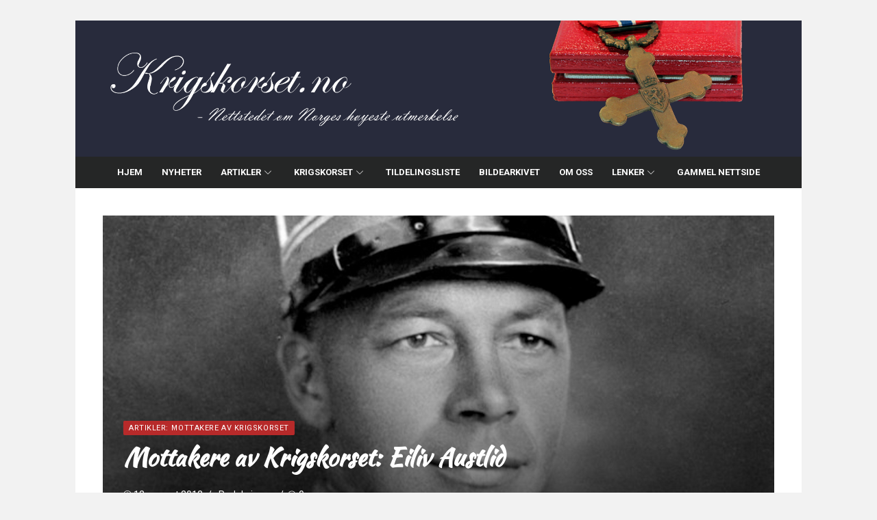

--- FILE ---
content_type: text/html; charset=UTF-8
request_url: https://www.krigskorset.no/mottakere-av-krigskorset-eiliv-austlid/
body_size: 13119
content:
<!DOCTYPE html>
<html lang="nb-NO">
<head>
	<meta charset="UTF-8">
	<meta name="viewport" content="width=device-width, initial-scale=1">
	<link rel="profile" href="https://gmpg.org/xfn/11">
			<link rel="pingback" href="https://www.krigskorset.no/xmlrpc.php">
		<title>Mottakere av Krigskorset: Eiliv Austlid &#8211; Krigskorset</title>
<meta name='robots' content='max-image-preview:large' />
<link rel='dns-prefetch' href='//stats.wp.com' />
<link rel='dns-prefetch' href='//fonts.googleapis.com' />
<link rel="alternate" type="application/rss+xml" title="Krigskorset &raquo; strøm" href="https://www.krigskorset.no/feed/" />
<link rel="alternate" type="application/rss+xml" title="Krigskorset &raquo; kommentarstrøm" href="https://www.krigskorset.no/comments/feed/" />
<link rel="alternate" type="application/rss+xml" title="Krigskorset &raquo; Mottakere av Krigskorset: Eiliv Austlid kommentarstrøm" href="https://www.krigskorset.no/mottakere-av-krigskorset-eiliv-austlid/feed/" />
<script type="text/javascript">
/* <![CDATA[ */
window._wpemojiSettings = {"baseUrl":"https:\/\/s.w.org\/images\/core\/emoji\/14.0.0\/72x72\/","ext":".png","svgUrl":"https:\/\/s.w.org\/images\/core\/emoji\/14.0.0\/svg\/","svgExt":".svg","source":{"concatemoji":"https:\/\/www.krigskorset.no\/wp-includes\/js\/wp-emoji-release.min.js?ver=6.4.7"}};
/*! This file is auto-generated */
!function(i,n){var o,s,e;function c(e){try{var t={supportTests:e,timestamp:(new Date).valueOf()};sessionStorage.setItem(o,JSON.stringify(t))}catch(e){}}function p(e,t,n){e.clearRect(0,0,e.canvas.width,e.canvas.height),e.fillText(t,0,0);var t=new Uint32Array(e.getImageData(0,0,e.canvas.width,e.canvas.height).data),r=(e.clearRect(0,0,e.canvas.width,e.canvas.height),e.fillText(n,0,0),new Uint32Array(e.getImageData(0,0,e.canvas.width,e.canvas.height).data));return t.every(function(e,t){return e===r[t]})}function u(e,t,n){switch(t){case"flag":return n(e,"\ud83c\udff3\ufe0f\u200d\u26a7\ufe0f","\ud83c\udff3\ufe0f\u200b\u26a7\ufe0f")?!1:!n(e,"\ud83c\uddfa\ud83c\uddf3","\ud83c\uddfa\u200b\ud83c\uddf3")&&!n(e,"\ud83c\udff4\udb40\udc67\udb40\udc62\udb40\udc65\udb40\udc6e\udb40\udc67\udb40\udc7f","\ud83c\udff4\u200b\udb40\udc67\u200b\udb40\udc62\u200b\udb40\udc65\u200b\udb40\udc6e\u200b\udb40\udc67\u200b\udb40\udc7f");case"emoji":return!n(e,"\ud83e\udef1\ud83c\udffb\u200d\ud83e\udef2\ud83c\udfff","\ud83e\udef1\ud83c\udffb\u200b\ud83e\udef2\ud83c\udfff")}return!1}function f(e,t,n){var r="undefined"!=typeof WorkerGlobalScope&&self instanceof WorkerGlobalScope?new OffscreenCanvas(300,150):i.createElement("canvas"),a=r.getContext("2d",{willReadFrequently:!0}),o=(a.textBaseline="top",a.font="600 32px Arial",{});return e.forEach(function(e){o[e]=t(a,e,n)}),o}function t(e){var t=i.createElement("script");t.src=e,t.defer=!0,i.head.appendChild(t)}"undefined"!=typeof Promise&&(o="wpEmojiSettingsSupports",s=["flag","emoji"],n.supports={everything:!0,everythingExceptFlag:!0},e=new Promise(function(e){i.addEventListener("DOMContentLoaded",e,{once:!0})}),new Promise(function(t){var n=function(){try{var e=JSON.parse(sessionStorage.getItem(o));if("object"==typeof e&&"number"==typeof e.timestamp&&(new Date).valueOf()<e.timestamp+604800&&"object"==typeof e.supportTests)return e.supportTests}catch(e){}return null}();if(!n){if("undefined"!=typeof Worker&&"undefined"!=typeof OffscreenCanvas&&"undefined"!=typeof URL&&URL.createObjectURL&&"undefined"!=typeof Blob)try{var e="postMessage("+f.toString()+"("+[JSON.stringify(s),u.toString(),p.toString()].join(",")+"));",r=new Blob([e],{type:"text/javascript"}),a=new Worker(URL.createObjectURL(r),{name:"wpTestEmojiSupports"});return void(a.onmessage=function(e){c(n=e.data),a.terminate(),t(n)})}catch(e){}c(n=f(s,u,p))}t(n)}).then(function(e){for(var t in e)n.supports[t]=e[t],n.supports.everything=n.supports.everything&&n.supports[t],"flag"!==t&&(n.supports.everythingExceptFlag=n.supports.everythingExceptFlag&&n.supports[t]);n.supports.everythingExceptFlag=n.supports.everythingExceptFlag&&!n.supports.flag,n.DOMReady=!1,n.readyCallback=function(){n.DOMReady=!0}}).then(function(){return e}).then(function(){var e;n.supports.everything||(n.readyCallback(),(e=n.source||{}).concatemoji?t(e.concatemoji):e.wpemoji&&e.twemoji&&(t(e.twemoji),t(e.wpemoji)))}))}((window,document),window._wpemojiSettings);
/* ]]> */
</script>
<style id='wp-emoji-styles-inline-css' type='text/css'>

	img.wp-smiley, img.emoji {
		display: inline !important;
		border: none !important;
		box-shadow: none !important;
		height: 1em !important;
		width: 1em !important;
		margin: 0 0.07em !important;
		vertical-align: -0.1em !important;
		background: none !important;
		padding: 0 !important;
	}
</style>
<link rel='stylesheet' id='wp-block-library-css' href='https://www.krigskorset.no/wp-includes/css/dist/block-library/style.min.css?ver=6.4.7' type='text/css' media='all' />
<style id='wp-block-library-inline-css' type='text/css'>
.has-text-align-justify{text-align:justify;}
</style>
<link rel='stylesheet' id='mediaelement-css' href='https://www.krigskorset.no/wp-includes/js/mediaelement/mediaelementplayer-legacy.min.css?ver=4.2.17' type='text/css' media='all' />
<link rel='stylesheet' id='wp-mediaelement-css' href='https://www.krigskorset.no/wp-includes/js/mediaelement/wp-mediaelement.min.css?ver=6.4.7' type='text/css' media='all' />
<style id='jetpack-sharing-buttons-style-inline-css' type='text/css'>
.jetpack-sharing-buttons__services-list{display:flex;flex-direction:row;flex-wrap:wrap;gap:0;list-style-type:none;margin:5px;padding:0}.jetpack-sharing-buttons__services-list.has-small-icon-size{font-size:12px}.jetpack-sharing-buttons__services-list.has-normal-icon-size{font-size:16px}.jetpack-sharing-buttons__services-list.has-large-icon-size{font-size:24px}.jetpack-sharing-buttons__services-list.has-huge-icon-size{font-size:36px}@media print{.jetpack-sharing-buttons__services-list{display:none!important}}ul.jetpack-sharing-buttons__services-list.has-background{padding:1.25em 2.375em}
</style>
<link rel='stylesheet' id='editorskit-frontend-css' href='https://usercontent.one/wp/www.krigskorset.no/wp-content/plugins/block-options/build/style.build.css?media=1640851034?ver=new' type='text/css' media='all' />
<style id='classic-theme-styles-inline-css' type='text/css'>
/*! This file is auto-generated */
.wp-block-button__link{color:#fff;background-color:#32373c;border-radius:9999px;box-shadow:none;text-decoration:none;padding:calc(.667em + 2px) calc(1.333em + 2px);font-size:1.125em}.wp-block-file__button{background:#32373c;color:#fff;text-decoration:none}
</style>
<style id='global-styles-inline-css' type='text/css'>
body{--wp--preset--color--black: #000000;--wp--preset--color--cyan-bluish-gray: #abb8c3;--wp--preset--color--white: #ffffff;--wp--preset--color--pale-pink: #f78da7;--wp--preset--color--vivid-red: #cf2e2e;--wp--preset--color--luminous-vivid-orange: #ff6900;--wp--preset--color--luminous-vivid-amber: #fcb900;--wp--preset--color--light-green-cyan: #7bdcb5;--wp--preset--color--vivid-green-cyan: #00d084;--wp--preset--color--pale-cyan-blue: #8ed1fc;--wp--preset--color--vivid-cyan-blue: #0693e3;--wp--preset--color--vivid-purple: #9b51e0;--wp--preset--color--dark-gray: #222222;--wp--preset--color--medium-gray: #333333;--wp--preset--color--gray: #555555;--wp--preset--color--light-gray: #999999;--wp--preset--color--accent: #b72a2a;--wp--preset--gradient--vivid-cyan-blue-to-vivid-purple: linear-gradient(135deg,rgba(6,147,227,1) 0%,rgb(155,81,224) 100%);--wp--preset--gradient--light-green-cyan-to-vivid-green-cyan: linear-gradient(135deg,rgb(122,220,180) 0%,rgb(0,208,130) 100%);--wp--preset--gradient--luminous-vivid-amber-to-luminous-vivid-orange: linear-gradient(135deg,rgba(252,185,0,1) 0%,rgba(255,105,0,1) 100%);--wp--preset--gradient--luminous-vivid-orange-to-vivid-red: linear-gradient(135deg,rgba(255,105,0,1) 0%,rgb(207,46,46) 100%);--wp--preset--gradient--very-light-gray-to-cyan-bluish-gray: linear-gradient(135deg,rgb(238,238,238) 0%,rgb(169,184,195) 100%);--wp--preset--gradient--cool-to-warm-spectrum: linear-gradient(135deg,rgb(74,234,220) 0%,rgb(151,120,209) 20%,rgb(207,42,186) 40%,rgb(238,44,130) 60%,rgb(251,105,98) 80%,rgb(254,248,76) 100%);--wp--preset--gradient--blush-light-purple: linear-gradient(135deg,rgb(255,206,236) 0%,rgb(152,150,240) 100%);--wp--preset--gradient--blush-bordeaux: linear-gradient(135deg,rgb(254,205,165) 0%,rgb(254,45,45) 50%,rgb(107,0,62) 100%);--wp--preset--gradient--luminous-dusk: linear-gradient(135deg,rgb(255,203,112) 0%,rgb(199,81,192) 50%,rgb(65,88,208) 100%);--wp--preset--gradient--pale-ocean: linear-gradient(135deg,rgb(255,245,203) 0%,rgb(182,227,212) 50%,rgb(51,167,181) 100%);--wp--preset--gradient--electric-grass: linear-gradient(135deg,rgb(202,248,128) 0%,rgb(113,206,126) 100%);--wp--preset--gradient--midnight: linear-gradient(135deg,rgb(2,3,129) 0%,rgb(40,116,252) 100%);--wp--preset--font-size--small: 14px;--wp--preset--font-size--medium: 20px;--wp--preset--font-size--large: 24px;--wp--preset--font-size--x-large: 42px;--wp--preset--font-size--normal: 16px;--wp--preset--font-size--huge: 32px;--wp--preset--spacing--20: 0.44rem;--wp--preset--spacing--30: 0.67rem;--wp--preset--spacing--40: 1rem;--wp--preset--spacing--50: 1.5rem;--wp--preset--spacing--60: 2.25rem;--wp--preset--spacing--70: 3.38rem;--wp--preset--spacing--80: 5.06rem;--wp--preset--shadow--natural: 6px 6px 9px rgba(0, 0, 0, 0.2);--wp--preset--shadow--deep: 12px 12px 50px rgba(0, 0, 0, 0.4);--wp--preset--shadow--sharp: 6px 6px 0px rgba(0, 0, 0, 0.2);--wp--preset--shadow--outlined: 6px 6px 0px -3px rgba(255, 255, 255, 1), 6px 6px rgba(0, 0, 0, 1);--wp--preset--shadow--crisp: 6px 6px 0px rgba(0, 0, 0, 1);}:where(.is-layout-flex){gap: 0.5em;}:where(.is-layout-grid){gap: 0.5em;}body .is-layout-flow > .alignleft{float: left;margin-inline-start: 0;margin-inline-end: 2em;}body .is-layout-flow > .alignright{float: right;margin-inline-start: 2em;margin-inline-end: 0;}body .is-layout-flow > .aligncenter{margin-left: auto !important;margin-right: auto !important;}body .is-layout-constrained > .alignleft{float: left;margin-inline-start: 0;margin-inline-end: 2em;}body .is-layout-constrained > .alignright{float: right;margin-inline-start: 2em;margin-inline-end: 0;}body .is-layout-constrained > .aligncenter{margin-left: auto !important;margin-right: auto !important;}body .is-layout-constrained > :where(:not(.alignleft):not(.alignright):not(.alignfull)){max-width: var(--wp--style--global--content-size);margin-left: auto !important;margin-right: auto !important;}body .is-layout-constrained > .alignwide{max-width: var(--wp--style--global--wide-size);}body .is-layout-flex{display: flex;}body .is-layout-flex{flex-wrap: wrap;align-items: center;}body .is-layout-flex > *{margin: 0;}body .is-layout-grid{display: grid;}body .is-layout-grid > *{margin: 0;}:where(.wp-block-columns.is-layout-flex){gap: 2em;}:where(.wp-block-columns.is-layout-grid){gap: 2em;}:where(.wp-block-post-template.is-layout-flex){gap: 1.25em;}:where(.wp-block-post-template.is-layout-grid){gap: 1.25em;}.has-black-color{color: var(--wp--preset--color--black) !important;}.has-cyan-bluish-gray-color{color: var(--wp--preset--color--cyan-bluish-gray) !important;}.has-white-color{color: var(--wp--preset--color--white) !important;}.has-pale-pink-color{color: var(--wp--preset--color--pale-pink) !important;}.has-vivid-red-color{color: var(--wp--preset--color--vivid-red) !important;}.has-luminous-vivid-orange-color{color: var(--wp--preset--color--luminous-vivid-orange) !important;}.has-luminous-vivid-amber-color{color: var(--wp--preset--color--luminous-vivid-amber) !important;}.has-light-green-cyan-color{color: var(--wp--preset--color--light-green-cyan) !important;}.has-vivid-green-cyan-color{color: var(--wp--preset--color--vivid-green-cyan) !important;}.has-pale-cyan-blue-color{color: var(--wp--preset--color--pale-cyan-blue) !important;}.has-vivid-cyan-blue-color{color: var(--wp--preset--color--vivid-cyan-blue) !important;}.has-vivid-purple-color{color: var(--wp--preset--color--vivid-purple) !important;}.has-black-background-color{background-color: var(--wp--preset--color--black) !important;}.has-cyan-bluish-gray-background-color{background-color: var(--wp--preset--color--cyan-bluish-gray) !important;}.has-white-background-color{background-color: var(--wp--preset--color--white) !important;}.has-pale-pink-background-color{background-color: var(--wp--preset--color--pale-pink) !important;}.has-vivid-red-background-color{background-color: var(--wp--preset--color--vivid-red) !important;}.has-luminous-vivid-orange-background-color{background-color: var(--wp--preset--color--luminous-vivid-orange) !important;}.has-luminous-vivid-amber-background-color{background-color: var(--wp--preset--color--luminous-vivid-amber) !important;}.has-light-green-cyan-background-color{background-color: var(--wp--preset--color--light-green-cyan) !important;}.has-vivid-green-cyan-background-color{background-color: var(--wp--preset--color--vivid-green-cyan) !important;}.has-pale-cyan-blue-background-color{background-color: var(--wp--preset--color--pale-cyan-blue) !important;}.has-vivid-cyan-blue-background-color{background-color: var(--wp--preset--color--vivid-cyan-blue) !important;}.has-vivid-purple-background-color{background-color: var(--wp--preset--color--vivid-purple) !important;}.has-black-border-color{border-color: var(--wp--preset--color--black) !important;}.has-cyan-bluish-gray-border-color{border-color: var(--wp--preset--color--cyan-bluish-gray) !important;}.has-white-border-color{border-color: var(--wp--preset--color--white) !important;}.has-pale-pink-border-color{border-color: var(--wp--preset--color--pale-pink) !important;}.has-vivid-red-border-color{border-color: var(--wp--preset--color--vivid-red) !important;}.has-luminous-vivid-orange-border-color{border-color: var(--wp--preset--color--luminous-vivid-orange) !important;}.has-luminous-vivid-amber-border-color{border-color: var(--wp--preset--color--luminous-vivid-amber) !important;}.has-light-green-cyan-border-color{border-color: var(--wp--preset--color--light-green-cyan) !important;}.has-vivid-green-cyan-border-color{border-color: var(--wp--preset--color--vivid-green-cyan) !important;}.has-pale-cyan-blue-border-color{border-color: var(--wp--preset--color--pale-cyan-blue) !important;}.has-vivid-cyan-blue-border-color{border-color: var(--wp--preset--color--vivid-cyan-blue) !important;}.has-vivid-purple-border-color{border-color: var(--wp--preset--color--vivid-purple) !important;}.has-vivid-cyan-blue-to-vivid-purple-gradient-background{background: var(--wp--preset--gradient--vivid-cyan-blue-to-vivid-purple) !important;}.has-light-green-cyan-to-vivid-green-cyan-gradient-background{background: var(--wp--preset--gradient--light-green-cyan-to-vivid-green-cyan) !important;}.has-luminous-vivid-amber-to-luminous-vivid-orange-gradient-background{background: var(--wp--preset--gradient--luminous-vivid-amber-to-luminous-vivid-orange) !important;}.has-luminous-vivid-orange-to-vivid-red-gradient-background{background: var(--wp--preset--gradient--luminous-vivid-orange-to-vivid-red) !important;}.has-very-light-gray-to-cyan-bluish-gray-gradient-background{background: var(--wp--preset--gradient--very-light-gray-to-cyan-bluish-gray) !important;}.has-cool-to-warm-spectrum-gradient-background{background: var(--wp--preset--gradient--cool-to-warm-spectrum) !important;}.has-blush-light-purple-gradient-background{background: var(--wp--preset--gradient--blush-light-purple) !important;}.has-blush-bordeaux-gradient-background{background: var(--wp--preset--gradient--blush-bordeaux) !important;}.has-luminous-dusk-gradient-background{background: var(--wp--preset--gradient--luminous-dusk) !important;}.has-pale-ocean-gradient-background{background: var(--wp--preset--gradient--pale-ocean) !important;}.has-electric-grass-gradient-background{background: var(--wp--preset--gradient--electric-grass) !important;}.has-midnight-gradient-background{background: var(--wp--preset--gradient--midnight) !important;}.has-small-font-size{font-size: var(--wp--preset--font-size--small) !important;}.has-medium-font-size{font-size: var(--wp--preset--font-size--medium) !important;}.has-large-font-size{font-size: var(--wp--preset--font-size--large) !important;}.has-x-large-font-size{font-size: var(--wp--preset--font-size--x-large) !important;}
.wp-block-navigation a:where(:not(.wp-element-button)){color: inherit;}
:where(.wp-block-post-template.is-layout-flex){gap: 1.25em;}:where(.wp-block-post-template.is-layout-grid){gap: 1.25em;}
:where(.wp-block-columns.is-layout-flex){gap: 2em;}:where(.wp-block-columns.is-layout-grid){gap: 2em;}
.wp-block-pullquote{font-size: 1.5em;line-height: 1.6;}
</style>
<link rel='stylesheet' id='xmag-plus-style-css' href='https://usercontent.one/wp/www.krigskorset.no/wp-content/themes/xmag-plus/style.css?ver=6.4.7&media=1640851034' type='text/css' media='all' />
<link rel='stylesheet' id='child-style-css' href='https://usercontent.one/wp/www.krigskorset.no/wp-content/themes/xmag-plus-child/style.css?ver=1.0.0&media=1640851034' type='text/css' media='all' />
<link rel='stylesheet' id='xmag-fonts-css' href='https://fonts.googleapis.com/css?family=Roboto%3A400%2C700%2C400italic%2C700italic%7CKaushan+Script%3A400%2C700%2C300%7CBitter%3A400%2C700%2C300&#038;subset=latin%2Clatin-ext&#038;display=fallback' type='text/css' media='all' />
<link rel='stylesheet' id='xmag-icons-css' href='https://usercontent.one/wp/www.krigskorset.no/wp-content/themes/xmag-plus/assets/css/simple-line-icons.min.css?ver=2.3.3.1&media=1640851034' type='text/css' media='all' />
<link rel='stylesheet' id='xmag-style-css' href='https://usercontent.one/wp/www.krigskorset.no/wp-content/themes/xmag-plus-child/style.css?ver=1.0.0&media=1640851034' type='text/css' media='all' />
<style id='xmag-style-inline-css' type='text/css'>
body, button, input, select, textarea {font-family: Roboto, sans-serif;}h1, h2, h3, h4, h5, h6, .entry-title {font-family: Kaushan Script, sans-serif;}.site-title {font-family: Bitter, sans-serif;}
		a, .site-title a:hover, .entry-title a:hover, .entry-content .has-accent-color,
		.post-navigation .nav-previous a:hover, .post-navigation .nav-previous a:hover span,
		.post-navigation .nav-next a:hover, .post-navigation .nav-next a:hover span,
		.widget a:hover, .block-heading a:hover, .widget_calendar a, .author-social a:hover,
		.top-menu a:hover, .top-menu .current_page_item a, .top-menu .current-menu-item a,
		.nav-previous a:hover span, .nav-next a:hover span, .more-link,
		.magazine .category-title a:hover, .layout9 .large-post .category a:hover, .layout10 .large-post .category a:hover {
			color: #b72a2a;
		}
		button, input[type='button'], input[type='reset'], input[type='submit'], .entry-content .has-accent-background-color,
		.pagination .nav-links .current, .pagination .nav-links .current:hover, .pagination .nav-links a:hover,
		.entry-meta .category a, .grid-post .category, .featured-image .category a,
		#scroll-up, .slider-overlay .cat-links a, .slick-dots li.slick-active button:before, .call-action-button,
		.woocommerce .widget_price_filter .ui-slider .ui-slider-range, .woocommerce .widget_price_filter .ui-slider .ui-slider-handle {
			background-color: #b72a2a;
		}
		blockquote {
			border-left-color: #b72a2a;
		}
		.sidebar .widget-title span:before, .magazine .magazine-posts .category-title span:before {
			border-bottom-color: #b72a2a;
		}.site-footer, .site-boxed .site-footer {background-color: #ffffff;}
			.site-footer .footer-copy, .site-footer .widget, .site-footer .comment-author-link {
				color: rgba(0,0,0,.4);
			}
			.site-footer .footer-copy a, .site-footer .footer-copy a:hover,
			.site-footer .widget a, .site-footer .widget a:hover,
			.site-footer .comment-author-link a, .site-footer .comment-author-link a:hover {
				color: rgba(0,0,0,.5);
			}
			.site-footer .widget-title, .site-footer .widget caption {
				color: rgba(0,0,0,.6);
			}
		.main-navbar {text-align: center;}
		.main-navigation, .main-menu, .main-menu > li, .home-link, .main-navbar .woo-cart-link {float: none; display: inline-block;}
		
		.woocommerce #respond input#submit.alt, .woocommerce a.button.alt, .woocommerce button.button.alt, .woocommerce input.button.alt,
		.woocommerce #respond input#submit.alt:hover, .woocommerce a.button.alt:hover, .woocommerce button.button.alt:hover, .woocommerce input.button.alt:hover {background-color: #222222;}
		
</style>
<link rel="https://api.w.org/" href="https://www.krigskorset.no/wp-json/" /><link rel="alternate" type="application/json" href="https://www.krigskorset.no/wp-json/wp/v2/posts/142" /><link rel="EditURI" type="application/rsd+xml" title="RSD" href="https://www.krigskorset.no/xmlrpc.php?rsd" />
<meta name="generator" content="WordPress 6.4.7" />
<link rel="canonical" href="https://www.krigskorset.no/mottakere-av-krigskorset-eiliv-austlid/" />
<link rel='shortlink' href='https://www.krigskorset.no/?p=142' />
<link rel="alternate" type="application/json+oembed" href="https://www.krigskorset.no/wp-json/oembed/1.0/embed?url=https%3A%2F%2Fwww.krigskorset.no%2Fmottakere-av-krigskorset-eiliv-austlid%2F" />
<link rel="alternate" type="text/xml+oembed" href="https://www.krigskorset.no/wp-json/oembed/1.0/embed?url=https%3A%2F%2Fwww.krigskorset.no%2Fmottakere-av-krigskorset-eiliv-austlid%2F&#038;format=xml" />
	<style>img#wpstats{display:none}</style>
			<style type="text/css">
			.site-header .site-title,
		.site-header .site-description {
			position: absolute;
			clip: rect(1px, 1px, 1px, 1px);
		}
		</style>
	<link rel="icon" href="https://usercontent.one/wp/www.krigskorset.no/wp-content/uploads/2020/02/cropped-favicon-32x32.png?media=1640851034" sizes="32x32" />
<link rel="icon" href="https://usercontent.one/wp/www.krigskorset.no/wp-content/uploads/2020/02/cropped-favicon-192x192.png?media=1640851034" sizes="192x192" />
<link rel="apple-touch-icon" href="https://usercontent.one/wp/www.krigskorset.no/wp-content/uploads/2020/02/cropped-favicon-180x180.png?media=1640851034" />
<meta name="msapplication-TileImage" content="https://usercontent.one/wp/www.krigskorset.no/wp-content/uploads/2020/02/cropped-favicon-270x270.png?media=1640851034" />
		<style type="text/css" id="wp-custom-css">
			/* Fjerner header
*/
.header-top {
display: none;
}

/* Midlertidi fix for meny mot venstre */
.sticky-header.fixed {left: 0;}		</style>
		</head>
<body data-rsssl=1 class="post-template-default single single-post postid-142 single-format-standard wp-embed-responsive site-boxed single-sidebar" >

<a class="skip-link screen-reader-text" href="#content">Skip to content</a>
<div id="page" class="hfeed site">

	<header id="masthead" class="site-header">

		<div class="header-top">
			<div class="container">
				
<div class="logo-left clear">
	<div class="row">

		<div class="col-4 col-sm-12 collapse">

										<div class="site-branding">
												<p class="site-title"><a href="https://www.krigskorset.no/" rel="home">Krigskorset</a></p>
																<p class="site-description">Nettstedet om Norges høyeste utmerkelse</p>
									</div><!-- .site-branding -->
			
		</div>
		<div class="col-8 col-sm-12  collapse">
						<div class="header-navigation">
								<nav id="top-navigation" class="top-navigation">
									</nav><!-- .top-navigation -->
			</div>
		</div>

	</div>
</div>
			</div>
		</div><!-- .header-top -->

		
		<figure class="header-image">
			<a href="https://www.krigskorset.no/" title="Krigskorset" rel="home">
				<img src="https://usercontent.one/wp/www.krigskorset.no/wp-content/uploads/2022/01/Topbanner-KK-4.png?media=1640851034" width="1920" height="360" alt="" />
			</a>
		</figure>

	
		<div class="header-bottom sticky-header">
			<div id="main-navbar" class="main-navbar">
				<div class="container">

					
					<nav id="site-navigation" class="main-navigation" aria-label="Main Menu">
						<ul id="main-menu" class="main-menu"><li id="menu-item-20" class="menu-item menu-item-type-custom menu-item-object-custom menu-item-home menu-item-20"><a href="https://www.krigskorset.no/">Hjem</a></li>
<li id="menu-item-61" class="menu-item menu-item-type-taxonomy menu-item-object-category menu-item-61"><a href="https://www.krigskorset.no/category/nyheter/">Nyheter</a></li>
<li id="menu-item-68" class="menu-item menu-item-type-custom menu-item-object-custom menu-item-has-children menu-item-68"><a href="#">Artikler</a>
<ul class="sub-menu">
	<li id="menu-item-69" class="menu-item menu-item-type-taxonomy menu-item-object-category current-post-ancestor menu-item-69"><a href="https://www.krigskorset.no/category/artikler/">Alle artikler</a></li>
	<li id="menu-item-70" class="menu-item menu-item-type-taxonomy menu-item-object-category current-post-ancestor current-menu-parent current-post-parent menu-item-70"><a href="https://www.krigskorset.no/category/artikler/artikler-mottakere/">Mottakere av Krigskorset</a></li>
</ul>
</li>
<li id="menu-item-46" class="menu-item menu-item-type-post_type menu-item-object-page menu-item-has-children menu-item-46"><a href="https://www.krigskorset.no/krigskorset/">Krigskorset</a>
<ul class="sub-menu">
	<li id="menu-item-192" class="menu-item menu-item-type-post_type menu-item-object-page menu-item-192"><a href="https://www.krigskorset.no/krigskorset/">Krigskorset</a></li>
	<li id="menu-item-191" class="menu-item menu-item-type-post_type menu-item-object-page menu-item-191"><a href="https://www.krigskorset.no/statuttene/">Statuttene</a></li>
</ul>
</li>
<li id="menu-item-64" class="menu-item menu-item-type-post_type menu-item-object-page menu-item-64"><a href="https://www.krigskorset.no/tildelingsliste/">Tildelingsliste</a></li>
<li id="menu-item-386" class="menu-item menu-item-type-custom menu-item-object-custom menu-item-386"><a href="https://foto.krigskorset.no/index.php">Bildearkivet</a></li>
<li id="menu-item-65" class="menu-item menu-item-type-post_type menu-item-object-page menu-item-65"><a href="https://www.krigskorset.no/om-oss/">Om oss</a></li>
<li id="menu-item-43" class="menu-item menu-item-type-custom menu-item-object-custom menu-item-has-children menu-item-43"><a href="#">Lenker</a>
<ul class="sub-menu">
	<li id="menu-item-22" class="menu-item menu-item-type-custom menu-item-object-custom menu-item-22"><a href="http://www.samlerforumet.net">Samlerforumet</a></li>
	<li id="menu-item-94" class="menu-item menu-item-type-custom menu-item-object-custom menu-item-94"><a href="https://no.wikipedia.org/wiki/Krigskorset">Krigskorset (Wikipedia)</a></li>
</ul>
</li>
<li id="menu-item-21" class="menu-item menu-item-type-custom menu-item-object-custom menu-item-21"><a href="https://www.krigskorset.no/gammel/">Gammel nettside</a></li>
</ul>					</nav>

					
				</div>
			</div>

			<div id="mobile-header" class="mobile-header">
				<a class="mobile-title" href="https://www.krigskorset.no/" rel="home">Krigskorset</a>
				<div id="menu-toggle" on="tap:AMP.setState({ampmenu: !ampmenu})" class="menu-toggle" title="Menu">
					<span class="button-toggle"></span>
				</div>
							</div>
		</div><!-- .header-bottom -->

	</header><!-- .site-header -->

	
<aside id="mobile-sidebar" [class]="ampmenu ? 'mobile-sidebar toggled-on' : 'mobile-sidebar'"  class="mobile-sidebar">
	<nav id="mobile-navigation" class="mobile-navigation" aria-label="Mobile Menu">
		<ul id="mobile-menu" class="mobile-menu"><li class="menu-item menu-item-type-custom menu-item-object-custom menu-item-home menu-item-20"><a href="https://www.krigskorset.no/">Hjem</a></li>
<li class="menu-item menu-item-type-taxonomy menu-item-object-category menu-item-61"><a href="https://www.krigskorset.no/category/nyheter/">Nyheter</a></li>
<li class="menu-item menu-item-type-custom menu-item-object-custom menu-item-has-children menu-item-68"><a href="#">Artikler</a><button class="dropdown-toggle" aria-expanded="false"><span class="screen-reader-text">Show sub menu</span></button>
<ul class="sub-menu">
	<li class="menu-item menu-item-type-taxonomy menu-item-object-category current-post-ancestor menu-item-69"><a href="https://www.krigskorset.no/category/artikler/">Alle artikler</a></li>
	<li class="menu-item menu-item-type-taxonomy menu-item-object-category current-post-ancestor current-menu-parent current-post-parent menu-item-70"><a href="https://www.krigskorset.no/category/artikler/artikler-mottakere/">Mottakere av Krigskorset</a></li>
</ul>
</li>
<li class="menu-item menu-item-type-post_type menu-item-object-page menu-item-has-children menu-item-46"><a href="https://www.krigskorset.no/krigskorset/">Krigskorset</a><button class="dropdown-toggle" aria-expanded="false"><span class="screen-reader-text">Show sub menu</span></button>
<ul class="sub-menu">
	<li class="menu-item menu-item-type-post_type menu-item-object-page menu-item-192"><a href="https://www.krigskorset.no/krigskorset/">Krigskorset</a></li>
	<li class="menu-item menu-item-type-post_type menu-item-object-page menu-item-191"><a href="https://www.krigskorset.no/statuttene/">Statuttene</a></li>
</ul>
</li>
<li class="menu-item menu-item-type-post_type menu-item-object-page menu-item-64"><a href="https://www.krigskorset.no/tildelingsliste/">Tildelingsliste</a></li>
<li class="menu-item menu-item-type-custom menu-item-object-custom menu-item-386"><a href="https://foto.krigskorset.no/index.php">Bildearkivet</a></li>
<li class="menu-item menu-item-type-post_type menu-item-object-page menu-item-65"><a href="https://www.krigskorset.no/om-oss/">Om oss</a></li>
<li class="menu-item menu-item-type-custom menu-item-object-custom menu-item-has-children menu-item-43"><a href="#">Lenker</a><button class="dropdown-toggle" aria-expanded="false"><span class="screen-reader-text">Show sub menu</span></button>
<ul class="sub-menu">
	<li class="menu-item menu-item-type-custom menu-item-object-custom menu-item-22"><a href="http://www.samlerforumet.net">Samlerforumet</a></li>
	<li class="menu-item menu-item-type-custom menu-item-object-custom menu-item-94"><a href="https://no.wikipedia.org/wiki/Krigskorset">Krigskorset (Wikipedia)</a></li>
</ul>
</li>
<li class="menu-item menu-item-type-custom menu-item-object-custom menu-item-21"><a href="https://www.krigskorset.no/gammel/">Gammel nettside</a></li>
</ul>	</nav>
</aside>

	
	<div id="content" class="site-content">
		<div class="container">


	
		<div class="featured-image">
			<header class="entry-header overlay">
				<span class="category"><a href="https://www.krigskorset.no/category/artikler/artikler-mottakere/" rel="category tag">Artikler: Mottakere av Krigskorset</a></span>
				<h1 class="entry-title">Mottakere av Krigskorset: Eiliv Austlid</h1>				<div class="entry-meta">
					<span class="posted-on"><span class="screen-reader-text">Posted on</span><span class="icon-clock"></span> <a href="https://www.krigskorset.no/mottakere-av-krigskorset-eiliv-austlid/" rel="bookmark"><time class="entry-date published" datetime="2012-08-12T09:49:00+02:00">12. august 2012</time><time class="updated" datetime="2021-12-30T13:30:25+01:00">30. desember 2021</time></a></span><span class="byline"><span class="author vcard"><span class="screen-reader-text">Author</span> <a class="url fn n" href="https://www.krigskorset.no/author/admin/">Redaksjonen</a></span></span><span class="comments-link"><a href="https://www.krigskorset.no/mottakere-av-krigskorset-eiliv-austlid/#respond"><span class="icon-bubbles"></span> 0</a></span>				</div>
			</header>
			<div class="cover-bg" style="background-image:url(https://usercontent.one/wp/www.krigskorset.no/wp-content/uploads/2012/08/eiliv-austlid-featured-1200x520.png?media=1640851034)"></div>
		</div><!-- .featured-image -->

	
	<div id="primary" class="content-area">
		<main id="main" class="site-main">

			<div class="breadcrumb"><a href="https://www.krigskorset.no/">Hjem</a> &raquo; <a href="https://www.krigskorset.no/category/artikler/">Artikler</a> &raquo; <a href="https://www.krigskorset.no/category/artikler/artikler-mottakere/">Artikler: Mottakere av Krigskorset</a> &raquo; <span class="current">Mottakere av Krigskorset: Eiliv Austlid</span></div>
							
<article id="post-142" class="post-142 post type-post status-publish format-standard has-post-thumbnail hentry category-artikler-mottakere">
		
			
				
		
		
	<div class="entry-content">
		
<p><em>Artikkelserien &laquo;Mottakere av Krigskorset&raquo; ønsker å gi litt mer informasjon om den enkelte mottaker.<br>I presentasjonene vil vi forsøke å vise frem unike bilder av mottakerens Krigskors, medaljer, uniformer eller annet dersom dette er tilgjengelig. Alle opplysninger er forsøkt kvalitetssikret best mulig, men oppdager du feil, vennligst ta kontakt med oss. </em></p>



<hr class="wp-block-separator"/>



<p><strong>Eiliv Austlid</strong> ble født 6. mai 1899 i Ullensvang.</p>



<p>Da krigen brøt kom til Norge i 1940 ble kaptein Eiliv Austlid satt som leder for et dårlig utstyrt kompani på 40 mann. Kompaniet fikk ansvaret for å beskytte regjeringen under flukten mot Dombås etter tyskernes angrep på Norge i april 1940.<br><br>Ved Hagevollen, nord for Dovre, ble kaptein Austlid skutt og drept av tyske soldater. I kjent norsk krigslitteratur, herunder i bøkene &laquo;Krigen i Norge&raquo; og i Trygve Lies memoarer som kom ut etter krigen, ble Austlid fremstilt som uaktsom og dårlig til å bedømme situasjonen som igjen førte til at han ble drept i et tysk bakholdsangrep. For å ha falt i kamp ble han tildelt den norske Krigsmedaljen 31. oktober 1946.<br><br>På midten av 1980-tallet trykket avisen Dagningen en serie artikler om kampene på Dovre. Dette ble starten på å finne sannheten bak hendelsene som førte til at Austlid falt den 15. april 1940. De nye opplysningene tilsa at de tyske soldatene allerede var oppdaget, og Austlid ønsket å sende en fortropp. Austlid skal ha blitt kommandert av Trygve Lie til å rykke frem uten fortropp med ordene:&nbsp;<em>«Det har vi ikke tid til. Dere som tilhører Norges elitekompani, skal være redde for noen forfrosne tyskere, det er for galt. Bare kjør igjennom.»</em></p>



<div class="wp-block-image caption-align-center"><figure class="aligncenter size-large"><img fetchpriority="high" decoding="async" width="640" height="444" src="https://usercontent.one/wp/www.krigskorset.no/wp-content/uploads/2020/02/eiliv-austlid.jpg?media=1640851034" alt="" class="wp-image-143" srcset="https://usercontent.one/wp/www.krigskorset.no/wp-content/uploads/2020/02/eiliv-austlid.jpg?media=1640851034 640w, https://usercontent.one/wp/www.krigskorset.no/wp-content/uploads/2020/02/eiliv-austlid-600x416.jpg?media=1640851034 600w, https://usercontent.one/wp/www.krigskorset.no/wp-content/uploads/2020/02/eiliv-austlid-300x208.jpg?media=1640851034 300w" sizes="(max-width: 640px) 100vw, 640px" /><figcaption>Eiliv Austlid</figcaption></figure></div>



<p> Med regjeringen i bil kun kort avstand bak ble Austlid og hans menn angrepet. Austlid beordret et motangrep på tyskerne, vel vitende om at hvis de hadde valgt å overgi seg, ville den norske regjeringen bli tatt til fange. Han fikk med seg fem-seks frivillige fra kompaniet og stormet frem over et åpent jorde for å angripe den tyske stillingen. Denne handlingen først til at regjeringens biler fikk mulighet til å komme seg i sikkerhet. Helt opp i den tyske stillingen ble Austlid truffet, falt om og døde.</p>



<p><em>&laquo;Det har vi ikke tid til. Dere som tilhører Norges elitekompani, skal være redde for noen forfrosne tyskere, det er for galt. Bare kjør igjennom&raquo; &#8211; Trygve Lies ordre til Austlid</em></p>



<p>Kampen for å &laquo;renvaske&raquo; Austlid tok mange år. Forslaget om tildeling av Krigskorset til Austlid ble først fremmet i 2002, men det skulle ta ytterligere sju år før Kongen i Statsråd tildelte Eiliv Austlid Krigskorset med sverd, post mortem. Austlid ble således den første mottaker av Krigskorset etter at det ble gjeninnført i 2009.</p>



<p>Ved en høytidelig seremoni i Fanehallen på Akershus festning 24. mars 2010 ble Krigskorset med sverd og diplom overrakt de etterlatte ved datteren Gunnhild Oppigard Austlid og sønnene Hallvard og Bjørnar Austlid. Tilstede var representanter fra både regjering og forsvar. Du kan lese mer om utdelingsseremonien i vår artikkel &laquo;<a href="https://krigskorset.no/gammel/austlidutdeling.html">Utdeling av Krigskorset med sverd til Eiliv Austlid</a>&laquo;.<br><br>Austlids medaljer ble donert til Krigsskolen i 2010.</p>



<p>Du kan lese mer om kaptein Austlids historie i bøkene &laquo;Kampen&raquo; og &laquo;Kongens Nei&raquo;. Se mer om bøkene under &laquo;Litteratur&raquo;. Man finner også informasjon på nettstedet&nbsp;<a href="http://www.kapteinaustlid.no/" class="ek-link">www.kapteinaustlid.no</a>. </p>



<h3 class="wp-block-heading">Fakta</h3>



<p><strong>Fullt navn:</strong>&nbsp;Eiliv Austlid<br><strong>Født:</strong>&nbsp;6. mai 1899, Ullensvang<br><strong>Død:</strong>&nbsp;15. april 1940, Dombås<br><br><strong>Tildeling &#8211; Krigskorset med sverd:&nbsp;</strong>2. oktober 2009 </p>



<hr class="wp-block-separator"/>



<div class="wp-block-jetpack-tiled-gallery aligncenter is-style-rectangular"><div class="tiled-gallery__gallery"><div class="tiled-gallery__row"><div class="tiled-gallery__col" style="flex-basis:56.31729%"><figure class="tiled-gallery__item"><img decoding="async" srcset="https://i2.wp.com/www.krigskorset.no/wp-content/uploads/2020/02/dok-austlid.jpg?strip=info&#038;w=503&#038;ssl=1 503w" alt="" data-height="800" data-id="146" data-link="https://www.krigskorset.no/?attachment_id=146" data-url="https://usercontent.one/wp/www.krigskorset.no/wp-content/uploads/2020/02/dok-austlid.jpg?media=1640851034" data-width="503" src="https://i2.wp.com/www.krigskorset.no/wp-content/uploads/2020/02/dok-austlid.jpg?ssl=1" data-amp-layout="responsive"/></figure></div><div class="tiled-gallery__col" style="flex-basis:43.68271%"><figure class="tiled-gallery__item"><img decoding="async" srcset="https://i1.wp.com/www.krigskorset.no/wp-content/uploads/2020/02/kk-austlid.jpg?strip=info&#038;w=390&#038;ssl=1 390w" alt="" data-height="800" data-id="147" data-link="https://www.krigskorset.no/?attachment_id=147" data-url="https://usercontent.one/wp/www.krigskorset.no/wp-content/uploads/2020/02/kk-austlid.jpg?media=1640851034" data-width="390" src="https://i1.wp.com/www.krigskorset.no/wp-content/uploads/2020/02/kk-austlid.jpg?ssl=1" data-amp-layout="responsive"/></figure></div></div></div></div>
	</div><!-- .entry-content -->
	
		
	<footer class="entry-footer">
		<span class="comments-link"><span class="icon-bubble"></span> <a href="https://www.krigskorset.no/mottakere-av-krigskorset-eiliv-austlid/#respond">Legg igjen kommentar</a></span>	</footer><!-- .entry-footer -->
	
</article><!-- #post-## -->

	
	<div class="related-posts clear">
		<h3>Les også:</h3>
					<ul class="row">
								<li class="col-3 col-xs-6">
					<div class="block-thumb">
													<a href="https://www.krigskorset.no/mottakere-av-krigskorset-hugo-conrad-munthe-kaas/">
								<img width="460" height="300" src="https://usercontent.one/wp/www.krigskorset.no/wp-content/uploads/2022/02/hugo-munthe-kaas-featured-460x300.jpg?media=1640851034" class="attachment-xmag-medium size-xmag-medium wp-post-image" alt="" decoding="async" srcset="https://usercontent.one/wp/www.krigskorset.no/wp-content/uploads/2022/02/hugo-munthe-kaas-featured-460x300.jpg?media=1640851034 460w, https://usercontent.one/wp/www.krigskorset.no/wp-content/uploads/2022/02/hugo-munthe-kaas-featured-300x195.jpg?media=1640851034 300w, https://usercontent.one/wp/www.krigskorset.no/wp-content/uploads/2022/02/hugo-munthe-kaas-featured-768x499.jpg?media=1640851034 768w, https://usercontent.one/wp/www.krigskorset.no/wp-content/uploads/2022/02/hugo-munthe-kaas-featured.jpg?media=1640851034 850w" sizes="(max-width: 460px) 100vw, 460px" />							</a>
											</div>
					<div class="block-content">
						<h4 class="block-heading">
							<a href="https://www.krigskorset.no/mottakere-av-krigskorset-hugo-conrad-munthe-kaas/">Mottakere av Krigskorset: Hugo Conrad Munthe-Kaas</a>
						</h4>
					</div>
				</li>
								<li class="col-3 col-xs-6">
					<div class="block-thumb">
													<a href="https://www.krigskorset.no/mottakere-av-krigskorset-wilhelm-mohr/">
								<img width="460" height="300" src="https://usercontent.one/wp/www.krigskorset.no/wp-content/uploads/2022/01/wilhelm-mohr-featured-460x300.jpg?media=1640851034" class="attachment-xmag-medium size-xmag-medium wp-post-image" alt="" decoding="async" srcset="https://usercontent.one/wp/www.krigskorset.no/wp-content/uploads/2022/01/wilhelm-mohr-featured-460x300.jpg?media=1640851034 460w, https://usercontent.one/wp/www.krigskorset.no/wp-content/uploads/2022/01/wilhelm-mohr-featured-300x195.jpg?media=1640851034 300w, https://usercontent.one/wp/www.krigskorset.no/wp-content/uploads/2022/01/wilhelm-mohr-featured-1024x665.jpg?media=1640851034 1024w, https://usercontent.one/wp/www.krigskorset.no/wp-content/uploads/2022/01/wilhelm-mohr-featured-768x499.jpg?media=1640851034 768w, https://usercontent.one/wp/www.krigskorset.no/wp-content/uploads/2022/01/wilhelm-mohr-featured.jpg?media=1640851034 1200w" sizes="(max-width: 460px) 100vw, 460px" />							</a>
											</div>
					<div class="block-content">
						<h4 class="block-heading">
							<a href="https://www.krigskorset.no/mottakere-av-krigskorset-wilhelm-mohr/">Mottakere av Krigskorset: Wilhelm Mohr</a>
						</h4>
					</div>
				</li>
								<li class="col-3 col-xs-6">
					<div class="block-thumb">
													<a href="https://www.krigskorset.no/mottakere-av-krigskorset-gunnar-sonsteby/">
								<img width="460" height="300" src="https://usercontent.one/wp/www.krigskorset.no/wp-content/uploads/2022/01/sonsteby-featured-460x300.jpg?media=1640851034" class="attachment-xmag-medium size-xmag-medium wp-post-image" alt="" decoding="async" loading="lazy" srcset="https://usercontent.one/wp/www.krigskorset.no/wp-content/uploads/2022/01/sonsteby-featured-460x300.jpg?media=1640851034 460w, https://usercontent.one/wp/www.krigskorset.no/wp-content/uploads/2022/01/sonsteby-featured-300x195.jpg?media=1640851034 300w, https://usercontent.one/wp/www.krigskorset.no/wp-content/uploads/2022/01/sonsteby-featured-1024x665.jpg?media=1640851034 1024w, https://usercontent.one/wp/www.krigskorset.no/wp-content/uploads/2022/01/sonsteby-featured-768x499.jpg?media=1640851034 768w, https://usercontent.one/wp/www.krigskorset.no/wp-content/uploads/2022/01/sonsteby-featured.jpg?media=1640851034 1200w" sizes="(max-width: 460px) 100vw, 460px" />							</a>
											</div>
					<div class="block-content">
						<h4 class="block-heading">
							<a href="https://www.krigskorset.no/mottakere-av-krigskorset-gunnar-sonsteby/">Mottakere av Krigskorset: Gunnar Sønsteby</a>
						</h4>
					</div>
				</li>
								<li class="col-3 col-xs-6">
					<div class="block-thumb">
													<a href="https://www.krigskorset.no/mottakere-av-krigskorset-boy-roald-rist/">
								<img width="460" height="300" src="https://usercontent.one/wp/www.krigskorset.no/wp-content/uploads/2022/01/boy-roald-rist-460x300.jpg?media=1640851034" class="attachment-xmag-medium size-xmag-medium wp-post-image" alt="" decoding="async" loading="lazy" srcset="https://usercontent.one/wp/www.krigskorset.no/wp-content/uploads/2022/01/boy-roald-rist-460x300.jpg?media=1640851034 460w, https://usercontent.one/wp/www.krigskorset.no/wp-content/uploads/2022/01/boy-roald-rist-300x195.jpg?media=1640851034 300w, https://usercontent.one/wp/www.krigskorset.no/wp-content/uploads/2022/01/boy-roald-rist-1024x665.jpg?media=1640851034 1024w, https://usercontent.one/wp/www.krigskorset.no/wp-content/uploads/2022/01/boy-roald-rist-768x499.jpg?media=1640851034 768w, https://usercontent.one/wp/www.krigskorset.no/wp-content/uploads/2022/01/boy-roald-rist.jpg?media=1640851034 1200w" sizes="(max-width: 460px) 100vw, 460px" />							</a>
											</div>
					<div class="block-content">
						<h4 class="block-heading">
							<a href="https://www.krigskorset.no/mottakere-av-krigskorset-boy-roald-rist/">Mottakere av Krigskorset: Boy Roald Rist</a>
						</h4>
					</div>
				</li>
							</ul>
				
				
	</div> <!-- .related-posts -->

	<nav class="navigation post-navigation" aria-label="Innlegg">
		<h2 class="screen-reader-text">Innleggsnavigasjon</h2>
		<div class="nav-links"><div class="nav-previous"><a href="https://www.krigskorset.no/mottakere-av-krigskorset-hans-ronningen/" rel="prev">Forrige innlegg<span>Mottakere av Krigskorset: Hans Rønningen</span></a></div><div class="nav-next"><a href="https://www.krigskorset.no/mottakere-av-krigskorset-kristian-fougner/" rel="next">Neste innlegg<span>Mottakere av Krigskorset: Kristian Fougner</span></a></div></div>
	</nav>
				
<div id="comments" class="comments-area">

	
	
		<div id="respond" class="comment-respond">
		<h3 id="reply-title" class="comment-reply-title">Legg igjen en kommentar <small><a rel="nofollow" id="cancel-comment-reply-link" href="/mottakere-av-krigskorset-eiliv-austlid/#respond" style="display:none;">Avbryt svar</a></small></h3><p class="must-log-in">Du må være <a href="https://www.krigskorset.no/wp-login.php?redirect_to=https%3A%2F%2Fwww.krigskorset.no%2Fmottakere-av-krigskorset-eiliv-austlid%2F">innlogget</a> for å kunne kommentere.</p>	</div><!-- #respond -->
	
</div><!-- #comments -->
			
		</main><!-- #main -->
	</div><!-- #primary -->



<div id="secondary" class="sidebar widget-area widget-grey" role="complementary">
	
		
				
				
		<aside id="search-2" class="widget widget_search"><h3 class="widget-title"><span>Søk</span></h3>
<form role="search" method="get" class="search-form" action="https://www.krigskorset.no/">
	<label>
		<span class="screen-reader-text">Søk etter:</span>
		<input type="search" class="search-field" placeholder="Search &hellip;" value="" name="s" />
	</label>
	<button type="submit" class="search-submit"><span class="sli icon-magnifier"></span> <span class="screen-reader-text">Søk</span></button>
</form></aside><aside id="sfp_page_plugin_widget-2" class="widget widget_sfp_page_plugin_widget"><h3 class="widget-title"><span>Facebook</span></h3><div id="fb-root"></div>
<script>
	(function(d){
		var js, id = 'facebook-jssdk';
		if (d.getElementById(id)) {return;}
		js = d.createElement('script');
		js.id = id;
		js.async = true;
		js.src = "//connect.facebook.net/nb_NO/all.js#xfbml=1";
		d.getElementsByTagName('head')[0].appendChild(js);
	}(document));
</script>
<!-- SFPlugin by topdevs.net -->
<!-- Page Plugin Code START -->
<div class="sfp-container">
	<div class="fb-page"
		data-href="https://www.facebook.com/profile.php?id=251894558201561"
		data-width=""
		data-height=""
		data-hide-cover="false"
		data-show-facepile="true"
		data-small-header="false"
		data-tabs="">
	</div>
</div>
<!-- Page Plugin Code END --></aside><aside id="media_image-2" class="widget widget_media_image"><h3 class="widget-title"><span>En del av Samlerforumet</span></h3><a href="https://www.samlerforumet.net"><img width="300" height="262" src="https://usercontent.one/wp/www.krigskorset.no/wp-content/uploads/2022/01/SF-logo-kvadrat-png-2-300x262.png?media=1640851034" class="image wp-image-506  attachment-medium size-medium" alt="" style="max-width: 100%; height: auto;" decoding="async" loading="lazy" srcset="https://usercontent.one/wp/www.krigskorset.no/wp-content/uploads/2022/01/SF-logo-kvadrat-png-2-300x262.png?media=1640851034 300w, https://usercontent.one/wp/www.krigskorset.no/wp-content/uploads/2022/01/SF-logo-kvadrat-png-2.png?media=1640851034 480w" sizes="(max-width: 300px) 100vw, 300px" /></a></aside>	
		
</div><!-- #secondary .widget-area -->


		</div><!-- .container -->
	</div><!-- #content -->

	<footer id="colophon" class="site-footer">

		
		<div class="footer-copy">
			<div class="container">
				<div class="row">
					<div class="col-6">
						<div class="site-info">
															COPYRIGHT - KRIGSKORSET.NO / SAMLERFORUMET.NET													</div>
					</div>
					<div class="col-6">
											</div>
				</div><!-- .row -->
			</div>
		</div>
	</footer><!-- #colophon -->

			<a href="#masthead" id="scroll-up"><span class="icon-arrow-up"></span></a>
	
</div><!-- #page -->

<style id='jetpack-block-tiled-gallery-inline-css' type='text/css'>
.wp-block-jetpack-tiled-gallery{margin:0 auto 1.5em}.wp-block-jetpack-tiled-gallery.is-style-circle .tiled-gallery__item img{border-radius:50%}.wp-block-jetpack-tiled-gallery.is-style-circle .tiled-gallery__row,.wp-block-jetpack-tiled-gallery.is-style-square .tiled-gallery__row{flex-grow:1;width:100%}.wp-block-jetpack-tiled-gallery.is-style-circle .tiled-gallery__row.columns-1 .tiled-gallery__col,.wp-block-jetpack-tiled-gallery.is-style-square .tiled-gallery__row.columns-1 .tiled-gallery__col{width:100%}.wp-block-jetpack-tiled-gallery.is-style-circle .tiled-gallery__row.columns-2 .tiled-gallery__col,.wp-block-jetpack-tiled-gallery.is-style-square .tiled-gallery__row.columns-2 .tiled-gallery__col{width:calc(50% - 2px)}.wp-block-jetpack-tiled-gallery.is-style-circle .tiled-gallery__row.columns-3 .tiled-gallery__col,.wp-block-jetpack-tiled-gallery.is-style-square .tiled-gallery__row.columns-3 .tiled-gallery__col{width:calc(33.33333% - 2.66667px)}.wp-block-jetpack-tiled-gallery.is-style-circle .tiled-gallery__row.columns-4 .tiled-gallery__col,.wp-block-jetpack-tiled-gallery.is-style-square .tiled-gallery__row.columns-4 .tiled-gallery__col{width:calc(25% - 3px)}.wp-block-jetpack-tiled-gallery.is-style-circle .tiled-gallery__row.columns-5 .tiled-gallery__col,.wp-block-jetpack-tiled-gallery.is-style-square .tiled-gallery__row.columns-5 .tiled-gallery__col{width:calc(20% - 3.2px)}.wp-block-jetpack-tiled-gallery.is-style-circle .tiled-gallery__row.columns-6 .tiled-gallery__col,.wp-block-jetpack-tiled-gallery.is-style-square .tiled-gallery__row.columns-6 .tiled-gallery__col{width:calc(16.66667% - 3.33333px)}.wp-block-jetpack-tiled-gallery.is-style-circle .tiled-gallery__row.columns-7 .tiled-gallery__col,.wp-block-jetpack-tiled-gallery.is-style-square .tiled-gallery__row.columns-7 .tiled-gallery__col{width:calc(14.28571% - 3.42857px)}.wp-block-jetpack-tiled-gallery.is-style-circle .tiled-gallery__row.columns-8 .tiled-gallery__col,.wp-block-jetpack-tiled-gallery.is-style-square .tiled-gallery__row.columns-8 .tiled-gallery__col{width:calc(12.5% - 3.5px)}.wp-block-jetpack-tiled-gallery.is-style-circle .tiled-gallery__row.columns-9 .tiled-gallery__col,.wp-block-jetpack-tiled-gallery.is-style-square .tiled-gallery__row.columns-9 .tiled-gallery__col{width:calc(11.11111% - 3.55556px)}.wp-block-jetpack-tiled-gallery.is-style-circle .tiled-gallery__row.columns-10 .tiled-gallery__col,.wp-block-jetpack-tiled-gallery.is-style-square .tiled-gallery__row.columns-10 .tiled-gallery__col{width:calc(10% - 3.6px)}.wp-block-jetpack-tiled-gallery.is-style-circle .tiled-gallery__row.columns-11 .tiled-gallery__col,.wp-block-jetpack-tiled-gallery.is-style-square .tiled-gallery__row.columns-11 .tiled-gallery__col{width:calc(9.09091% - 3.63636px)}.wp-block-jetpack-tiled-gallery.is-style-circle .tiled-gallery__row.columns-12 .tiled-gallery__col,.wp-block-jetpack-tiled-gallery.is-style-square .tiled-gallery__row.columns-12 .tiled-gallery__col{width:calc(8.33333% - 3.66667px)}.wp-block-jetpack-tiled-gallery.is-style-circle .tiled-gallery__row.columns-13 .tiled-gallery__col,.wp-block-jetpack-tiled-gallery.is-style-square .tiled-gallery__row.columns-13 .tiled-gallery__col{width:calc(7.69231% - 3.69231px)}.wp-block-jetpack-tiled-gallery.is-style-circle .tiled-gallery__row.columns-14 .tiled-gallery__col,.wp-block-jetpack-tiled-gallery.is-style-square .tiled-gallery__row.columns-14 .tiled-gallery__col{width:calc(7.14286% - 3.71429px)}.wp-block-jetpack-tiled-gallery.is-style-circle .tiled-gallery__row.columns-15 .tiled-gallery__col,.wp-block-jetpack-tiled-gallery.is-style-square .tiled-gallery__row.columns-15 .tiled-gallery__col{width:calc(6.66667% - 3.73333px)}.wp-block-jetpack-tiled-gallery.is-style-circle .tiled-gallery__row.columns-16 .tiled-gallery__col,.wp-block-jetpack-tiled-gallery.is-style-square .tiled-gallery__row.columns-16 .tiled-gallery__col{width:calc(6.25% - 3.75px)}.wp-block-jetpack-tiled-gallery.is-style-circle .tiled-gallery__row.columns-17 .tiled-gallery__col,.wp-block-jetpack-tiled-gallery.is-style-square .tiled-gallery__row.columns-17 .tiled-gallery__col{width:calc(5.88235% - 3.76471px)}.wp-block-jetpack-tiled-gallery.is-style-circle .tiled-gallery__row.columns-18 .tiled-gallery__col,.wp-block-jetpack-tiled-gallery.is-style-square .tiled-gallery__row.columns-18 .tiled-gallery__col{width:calc(5.55556% - 3.77778px)}.wp-block-jetpack-tiled-gallery.is-style-circle .tiled-gallery__row.columns-19 .tiled-gallery__col,.wp-block-jetpack-tiled-gallery.is-style-square .tiled-gallery__row.columns-19 .tiled-gallery__col{width:calc(5.26316% - 3.78947px)}.wp-block-jetpack-tiled-gallery.is-style-circle .tiled-gallery__row.columns-20 .tiled-gallery__col,.wp-block-jetpack-tiled-gallery.is-style-square .tiled-gallery__row.columns-20 .tiled-gallery__col{width:calc(5% - 3.8px)}.wp-block-jetpack-tiled-gallery.is-style-columns .tiled-gallery__item,.wp-block-jetpack-tiled-gallery.is-style-rectangular .tiled-gallery__item{display:flex}.wp-block-jetpack-tiled-gallery.has-rounded-corners-1 .tiled-gallery__item img{border-radius:1px}.wp-block-jetpack-tiled-gallery.has-rounded-corners-2 .tiled-gallery__item img{border-radius:2px}.wp-block-jetpack-tiled-gallery.has-rounded-corners-3 .tiled-gallery__item img{border-radius:3px}.wp-block-jetpack-tiled-gallery.has-rounded-corners-4 .tiled-gallery__item img{border-radius:4px}.wp-block-jetpack-tiled-gallery.has-rounded-corners-5 .tiled-gallery__item img{border-radius:5px}.wp-block-jetpack-tiled-gallery.has-rounded-corners-6 .tiled-gallery__item img{border-radius:6px}.wp-block-jetpack-tiled-gallery.has-rounded-corners-7 .tiled-gallery__item img{border-radius:7px}.wp-block-jetpack-tiled-gallery.has-rounded-corners-8 .tiled-gallery__item img{border-radius:8px}.wp-block-jetpack-tiled-gallery.has-rounded-corners-9 .tiled-gallery__item img{border-radius:9px}.wp-block-jetpack-tiled-gallery.has-rounded-corners-10 .tiled-gallery__item img{border-radius:10px}.wp-block-jetpack-tiled-gallery.has-rounded-corners-11 .tiled-gallery__item img{border-radius:11px}.wp-block-jetpack-tiled-gallery.has-rounded-corners-12 .tiled-gallery__item img{border-radius:12px}.wp-block-jetpack-tiled-gallery.has-rounded-corners-13 .tiled-gallery__item img{border-radius:13px}.wp-block-jetpack-tiled-gallery.has-rounded-corners-14 .tiled-gallery__item img{border-radius:14px}.wp-block-jetpack-tiled-gallery.has-rounded-corners-15 .tiled-gallery__item img{border-radius:15px}.wp-block-jetpack-tiled-gallery.has-rounded-corners-16 .tiled-gallery__item img{border-radius:16px}.wp-block-jetpack-tiled-gallery.has-rounded-corners-17 .tiled-gallery__item img{border-radius:17px}.wp-block-jetpack-tiled-gallery.has-rounded-corners-18 .tiled-gallery__item img{border-radius:18px}.wp-block-jetpack-tiled-gallery.has-rounded-corners-19 .tiled-gallery__item img{border-radius:19px}.wp-block-jetpack-tiled-gallery.has-rounded-corners-20 .tiled-gallery__item img{border-radius:20px}.tiled-gallery__gallery{display:flex;flex-wrap:wrap;padding:0;width:100%}.tiled-gallery__row{display:flex;flex-direction:row;justify-content:center;margin:0;width:100%}.tiled-gallery__row+.tiled-gallery__row{margin-top:4px}.tiled-gallery__col{display:flex;flex-direction:column;justify-content:center;margin:0}.tiled-gallery__col+.tiled-gallery__col{margin-inline-start:4px}.tiled-gallery__item{flex-grow:1;justify-content:center;margin:0;overflow:hidden;padding:0;position:relative}.tiled-gallery__item.filter__black-and-white{filter:grayscale(100%)}.tiled-gallery__item.filter__sepia{filter:sepia(100%)}.tiled-gallery__item.filter__1977{filter:contrast(1.1) brightness(1.1) saturate(1.3);position:relative}.tiled-gallery__item.filter__1977 img{width:100%;z-index:1}.tiled-gallery__item.filter__1977:before{z-index:2}.tiled-gallery__item.filter__1977:after,.tiled-gallery__item.filter__1977:before{content:"";display:block;height:100%;left:0;pointer-events:none;position:absolute;top:0;width:100%}.tiled-gallery__item.filter__1977:after{background:rgba(243,106,188,.3);mix-blend-mode:screen;z-index:3}.tiled-gallery__item.filter__clarendon{filter:contrast(1.2) saturate(1.35);position:relative}.tiled-gallery__item.filter__clarendon img{width:100%;z-index:1}.tiled-gallery__item.filter__clarendon:before{z-index:2}.tiled-gallery__item.filter__clarendon:after,.tiled-gallery__item.filter__clarendon:before{content:"";display:block;height:100%;left:0;pointer-events:none;position:absolute;top:0;width:100%}.tiled-gallery__item.filter__clarendon:after{z-index:3}.tiled-gallery__item.filter__clarendon:before{background:rgba(127,187,227,.2);mix-blend-mode:overlay}.tiled-gallery__item.filter__gingham{filter:brightness(1.05) hue-rotate(-10deg);position:relative}.tiled-gallery__item.filter__gingham img{width:100%;z-index:1}.tiled-gallery__item.filter__gingham:before{z-index:2}.tiled-gallery__item.filter__gingham:after,.tiled-gallery__item.filter__gingham:before{content:"";display:block;height:100%;left:0;pointer-events:none;position:absolute;top:0;width:100%}.tiled-gallery__item.filter__gingham:after{background:#e6e6fa;mix-blend-mode:soft-light;z-index:3}.tiled-gallery__item+.tiled-gallery__item{margin-top:4px}.tiled-gallery__item>img{background-color:rgba(0,0,0,.1)}.tiled-gallery__item>a,.tiled-gallery__item>a>img,.tiled-gallery__item>img{display:block;height:auto;margin:0;max-width:100%;object-fit:cover;object-position:center;padding:0;width:100%}.is-email .tiled-gallery__gallery{display:block}
</style>
<script type="text/javascript" src="https://usercontent.one/wp/www.krigskorset.no/wp-content/themes/xmag-plus/assets/js/script.js?media=1640851034?ver=20220210" id="xmag-script-js"></script>
<script type="text/javascript" src="https://www.krigskorset.no/wp-includes/js/comment-reply.min.js?ver=6.4.7" id="comment-reply-js" async="async" data-wp-strategy="async"></script>
<script type="text/javascript" src="https://stats.wp.com/e-202604.js" id="jetpack-stats-js" data-wp-strategy="defer"></script>
<script type="text/javascript" id="jetpack-stats-js-after">
/* <![CDATA[ */
_stq = window._stq || [];
_stq.push([ "view", JSON.parse("{\"v\":\"ext\",\"blog\":\"172546501\",\"post\":\"142\",\"tz\":\"1\",\"srv\":\"www.krigskorset.no\",\"j\":\"1:13.1.4\"}") ]);
_stq.push([ "clickTrackerInit", "172546501", "142" ]);
/* ]]> */
</script>
<script type="text/javascript" src="https://www.krigskorset.no/wp-includes/js/dist/vendor/wp-polyfill-inert.min.js?ver=3.1.2" id="wp-polyfill-inert-js"></script>
<script type="text/javascript" src="https://www.krigskorset.no/wp-includes/js/dist/vendor/regenerator-runtime.min.js?ver=0.14.0" id="regenerator-runtime-js"></script>
<script type="text/javascript" src="https://www.krigskorset.no/wp-includes/js/dist/vendor/wp-polyfill.min.js?ver=3.15.0" id="wp-polyfill-js"></script>
<script type="text/javascript" id="jetpack-blocks-assets-base-url-js-before">
/* <![CDATA[ */
var Jetpack_Block_Assets_Base_Url="https://www.krigskorset.no/wp-content/plugins/jetpack/_inc/blocks/";
/* ]]> */
</script>
<script type="text/javascript" src="https://www.krigskorset.no/wp-includes/js/dist/dom-ready.min.js?ver=392bdd43726760d1f3ca" id="wp-dom-ready-js"></script>
<script type="text/javascript" src="https://usercontent.one/wp/www.krigskorset.no/wp-content/plugins/jetpack/_inc/blocks/tiled-gallery/view.js?minify=false&amp;ver=13.1.4&media=1640851034" id="jetpack-block-tiled-gallery-js"></script>
<script id="ocvars">var ocSiteMeta = {plugins: {"a3e4aa5d9179da09d8af9b6802f861a8": 0,"a3fe9dc9824eccbd72b7e5263258ab2c": 1}}</script>

</body>
</html>


--- FILE ---
content_type: text/css
request_url: https://usercontent.one/wp/www.krigskorset.no/wp-content/themes/xmag-plus-child/style.css?ver=1.0.0&media=1640851034
body_size: -17
content:
/*
 Theme Name:   xmag-plus Child
 Description:  xmag-plus Child Theme for FK Brage Trondenes
 Author:       Brage Trondenes
 Template:     xmag-plus
 Version:      1.0.0
*/

--- FILE ---
content_type: text/javascript
request_url: https://usercontent.one/wp/www.krigskorset.no/wp-content/plugins/jetpack/_inc/blocks/tiled-gallery/view.js?minify=false&ver=13.1.4&media=1640851034
body_size: 3540
content:
(()=>{var t={6209:(t,e,n)=>{"use strict";n.d(e,{Z:()=>A});var r=function(){if("undefined"!=typeof Map)return Map;function t(t,e){var n=-1;return t.some((function(t,r){return t[0]===e&&(n=r,!0)})),n}return function(){function e(){this.__entries__=[]}return Object.defineProperty(e.prototype,"size",{get:function(){return this.__entries__.length},enumerable:!0,configurable:!0}),e.prototype.get=function(e){var n=t(this.__entries__,e),r=this.__entries__[n];return r&&r[1]},e.prototype.set=function(e,n){var r=t(this.__entries__,e);~r?this.__entries__[r][1]=n:this.__entries__.push([e,n])},e.prototype.delete=function(e){var n=this.__entries__,r=t(n,e);~r&&n.splice(r,1)},e.prototype.has=function(e){return!!~t(this.__entries__,e)},e.prototype.clear=function(){this.__entries__.splice(0)},e.prototype.forEach=function(t,e){void 0===e&&(e=null);for(var n=0,r=this.__entries__;n<r.length;n++){var i=r[n];t.call(e,i[1],i[0])}},e}()}(),i="undefined"!=typeof window&&"undefined"!=typeof document&&window.document===document,o="undefined"!=typeof window&&window.Math===Math?window:"undefined"!=typeof self&&self.Math===Math?self:"undefined"!=typeof window&&window.Math===Math?window:Function("return this")(),s="function"==typeof requestAnimationFrame?requestAnimationFrame.bind(o):function(t){return setTimeout((function(){return t(Date.now())}),1e3/60)};var c=["top","right","bottom","left","width","height","size","weight"],a="undefined"!=typeof MutationObserver,u=function(){function t(){this.connected_=!1,this.mutationEventsAdded_=!1,this.mutationsObserver_=null,this.observers_=[],this.onTransitionEnd_=this.onTransitionEnd_.bind(this),this.refresh=function(t,e){var n=!1,r=!1,i=0;function o(){n&&(n=!1,t()),r&&a()}function c(){s(o)}function a(){var t=Date.now();if(n){if(t-i<2)return;r=!0}else n=!0,r=!1,setTimeout(c,e);i=t}return a}(this.refresh.bind(this),20)}return t.prototype.addObserver=function(t){~this.observers_.indexOf(t)||this.observers_.push(t),this.connected_||this.connect_()},t.prototype.removeObserver=function(t){var e=this.observers_,n=e.indexOf(t);~n&&e.splice(n,1),!e.length&&this.connected_&&this.disconnect_()},t.prototype.refresh=function(){this.updateObservers_()&&this.refresh()},t.prototype.updateObservers_=function(){var t=this.observers_.filter((function(t){return t.gatherActive(),t.hasActive()}));return t.forEach((function(t){return t.broadcastActive()})),t.length>0},t.prototype.connect_=function(){i&&!this.connected_&&(document.addEventListener("transitionend",this.onTransitionEnd_),window.addEventListener("resize",this.refresh),a?(this.mutationsObserver_=new MutationObserver(this.refresh),this.mutationsObserver_.observe(document,{attributes:!0,childList:!0,characterData:!0,subtree:!0})):(document.addEventListener("DOMSubtreeModified",this.refresh),this.mutationEventsAdded_=!0),this.connected_=!0)},t.prototype.disconnect_=function(){i&&this.connected_&&(document.removeEventListener("transitionend",this.onTransitionEnd_),window.removeEventListener("resize",this.refresh),this.mutationsObserver_&&this.mutationsObserver_.disconnect(),this.mutationEventsAdded_&&document.removeEventListener("DOMSubtreeModified",this.refresh),this.mutationsObserver_=null,this.mutationEventsAdded_=!1,this.connected_=!1)},t.prototype.onTransitionEnd_=function(t){var e=t.propertyName,n=void 0===e?"":e;c.some((function(t){return!!~n.indexOf(t)}))&&this.refresh()},t.getInstance=function(){return this.instance_||(this.instance_=new t),this.instance_},t.instance_=null,t}(),h=function(t,e){for(var n=0,r=Object.keys(e);n<r.length;n++){var i=r[n];Object.defineProperty(t,i,{value:e[i],enumerable:!1,writable:!1,configurable:!0})}return t},d=function(t){return t&&t.ownerDocument&&t.ownerDocument.defaultView||o},f=m(0,0,0,0);function l(t){return parseFloat(t)||0}function p(t){for(var e=[],n=1;n<arguments.length;n++)e[n-1]=arguments[n];return e.reduce((function(e,n){return e+l(t["border-"+n+"-width"])}),0)}function _(t){var e=t.clientWidth,n=t.clientHeight;if(!e&&!n)return f;var r=d(t).getComputedStyle(t),i=function(t){for(var e={},n=0,r=["top","right","bottom","left"];n<r.length;n++){var i=r[n],o=t["padding-"+i];e[i]=l(o)}return e}(r),o=i.left+i.right,s=i.top+i.bottom,c=l(r.width),a=l(r.height);if("border-box"===r.boxSizing&&(Math.round(c+o)!==e&&(c-=p(r,"left","right")+o),Math.round(a+s)!==n&&(a-=p(r,"top","bottom")+s)),!function(t){return t===d(t).document.documentElement}(t)){var u=Math.round(c+o)-e,h=Math.round(a+s)-n;1!==Math.abs(u)&&(c-=u),1!==Math.abs(h)&&(a-=h)}return m(i.left,i.top,c,a)}var v="undefined"!=typeof SVGGraphicsElement?function(t){return t instanceof d(t).SVGGraphicsElement}:function(t){return t instanceof d(t).SVGElement&&"function"==typeof t.getBBox};function b(t){return i?v(t)?function(t){var e=t.getBBox();return m(0,0,e.width,e.height)}(t):_(t):f}function m(t,e,n,r){return{x:t,y:e,width:n,height:r}}var y=function(){function t(t){this.broadcastWidth=0,this.broadcastHeight=0,this.contentRect_=m(0,0,0,0),this.target=t}return t.prototype.isActive=function(){var t=b(this.target);return this.contentRect_=t,t.width!==this.broadcastWidth||t.height!==this.broadcastHeight},t.prototype.broadcastRect=function(){var t=this.contentRect_;return this.broadcastWidth=t.width,this.broadcastHeight=t.height,t},t}(),w=function(t,e){var n,r,i,o,s,c,a,u=(r=(n=e).x,i=n.y,o=n.width,s=n.height,c="undefined"!=typeof DOMRectReadOnly?DOMRectReadOnly:Object,a=Object.create(c.prototype),h(a,{x:r,y:i,width:o,height:s,top:i,right:r+o,bottom:s+i,left:r}),a);h(this,{target:t,contentRect:u})},g=function(){function t(t,e,n){if(this.activeObservations_=[],this.observations_=new r,"function"!=typeof t)throw new TypeError("The callback provided as parameter 1 is not a function.");this.callback_=t,this.controller_=e,this.callbackCtx_=n}return t.prototype.observe=function(t){if(!arguments.length)throw new TypeError("1 argument required, but only 0 present.");if("undefined"!=typeof Element&&Element instanceof Object){if(!(t instanceof d(t).Element))throw new TypeError('parameter 1 is not of type "Element".');var e=this.observations_;e.has(t)||(e.set(t,new y(t)),this.controller_.addObserver(this),this.controller_.refresh())}},t.prototype.unobserve=function(t){if(!arguments.length)throw new TypeError("1 argument required, but only 0 present.");if("undefined"!=typeof Element&&Element instanceof Object){if(!(t instanceof d(t).Element))throw new TypeError('parameter 1 is not of type "Element".');var e=this.observations_;e.has(t)&&(e.delete(t),e.size||this.controller_.removeObserver(this))}},t.prototype.disconnect=function(){this.clearActive(),this.observations_.clear(),this.controller_.removeObserver(this)},t.prototype.gatherActive=function(){var t=this;this.clearActive(),this.observations_.forEach((function(e){e.isActive()&&t.activeObservations_.push(e)}))},t.prototype.broadcastActive=function(){if(this.hasActive()){var t=this.callbackCtx_,e=this.activeObservations_.map((function(t){return new w(t.target,t.broadcastRect())}));this.callback_.call(t,e,t),this.clearActive()}},t.prototype.clearActive=function(){this.activeObservations_.splice(0)},t.prototype.hasActive=function(){return this.activeObservations_.length>0},t}(),E="undefined"!=typeof WeakMap?new WeakMap:new r,O=function t(e){if(!(this instanceof t))throw new TypeError("Cannot call a class as a function.");if(!arguments.length)throw new TypeError("1 argument required, but only 0 present.");var n=u.getInstance(),r=new g(e,n,this);E.set(this,r)};["observe","unobserve","disconnect"].forEach((function(t){O.prototype[t]=function(){var e;return(e=E.get(this))[t].apply(e,arguments)}}));const A=void 0!==o.ResizeObserver?o.ResizeObserver:O},3740:(t,e,n)=>{"use strict";n.d(e,{q3:()=>r});const r=4},99856:(t,e,n)=>{"use strict";n.d(e,{i:()=>o});var r=n(3740);function i(t,e){const n=(e-t.reduce(((t,e)=>t+e),0))/t.length;return t.map((t=>t+n))}function o(t,e){return function(t,[e,n],o){const h=1/e*(o-r.q3*(t.childElementCount-1)-n);return function(t,{rawHeight:e,rowWidth:n}){const o=s(t),h=o.map((t=>(e-r.q3*(t.childElementCount-1))*a(t)[0])),d=i(h,n);o.forEach(((t,n)=>{const o=h[n],s=d[n];!function(t,{colHeight:e,width:n,rawWidth:r}){const o=c(t).map((t=>r/u(t))),s=i(o,e);Array.from(t.children).forEach(((t,e)=>{const r=s[e];t.setAttribute("style",`height:${r}px;width:${n}px;`)}))}(t,{colHeight:e-r.q3*(t.childElementCount-1),width:s,rawWidth:o})}));return d.map((t=>parseFloat(t/n*100).toFixed(5)))}(t,{rawHeight:h,rowWidth:o-r.q3*(t.childElementCount-1)})}(t,function(t){const e=s(t).map(a).reduce((([t,e],[n,r])=>[t+n,e+r]),[0,0]);return e}(t),e)}function s(t){return Array.from(t.querySelectorAll(".tiled-gallery__col"))}function c(t){return Array.from(t.querySelectorAll(".tiled-gallery__item > img, .tiled-gallery__item > a > img"))}function a(t){const e=c(t),n=e.length,r=1/e.map(u).reduce(((t,e)=>t+1/e),0);return[r,r*n||1]}function u(t){const e=parseInt(t.dataset.width,10),n=parseInt(t.dataset.height,10);return e&&!Number.isNaN(e)&&n&&!Number.isNaN(n)?e/n:1}},80425:(t,e,n)=>{"object"==typeof window&&window.Jetpack_Block_Assets_Base_Url&&(n.p=window.Jetpack_Block_Assets_Base_Url)},47701:t=>{"use strict";t.exports=window.wp.domReady}},e={};function n(r){var i=e[r];if(void 0!==i)return i.exports;var o=e[r]={exports:{}};return t[r](o,o.exports,n),o.exports}n.n=t=>{var e=t&&t.__esModule?()=>t.default:()=>t;return n.d(e,{a:e}),e},n.d=(t,e)=>{for(var r in e)n.o(e,r)&&!n.o(t,r)&&Object.defineProperty(t,r,{enumerable:!0,get:e[r]})},n.g=function(){if("object"==typeof globalThis)return globalThis;try{return this||new Function("return this")()}catch(t){if("object"==typeof window)return window}}(),n.o=(t,e)=>Object.prototype.hasOwnProperty.call(t,e),(()=>{var t;n.g.importScripts&&(t=n.g.location+"");var e=n.g.document;if(!t&&e&&(e.currentScript&&(t=e.currentScript.src),!t)){var r=e.getElementsByTagName("script");r.length&&(t=r[r.length-1].src)}if(!t)throw new Error("Automatic publicPath is not supported in this browser");t=t.replace(/#.*$/,"").replace(/\?.*$/,"").replace(/\/[^\/]+$/,"/"),n.p=t+"../"})(),(()=>{"use strict";n(80425)})(),(()=>{"use strict";var t=n(47701),e=n.n(t),r=n(6209),i=n(99856);function o(t){o.pendingRaf&&cancelAnimationFrame(o.pendingRaf),o.pendingRaf=requestAnimationFrame((()=>{o.pendingRaf=null;for(const e of t){const{width:t}=e.contentRect;Array.from(e.target.querySelectorAll(".tiled-gallery__row")).forEach((e=>(0,i.i)(e,t)))}}))}const s=()=>{const t=Array.from(document.querySelectorAll(".wp-block-jetpack-tiled-gallery.is-style-rectangular > .tiled-gallery__gallery,.wp-block-jetpack-tiled-gallery.is-style-columns > .tiled-gallery__gallery"));if(0===t.length)return;const e=new r.Z(o);t.forEach((t=>{"true"!==t.getAttribute("data-jetpack-block-initialized")&&(e.observe(t),t.setAttribute("data-jetpack-block-initialized","true"))}))};"undefined"!=typeof window&&e()(s)})()})();